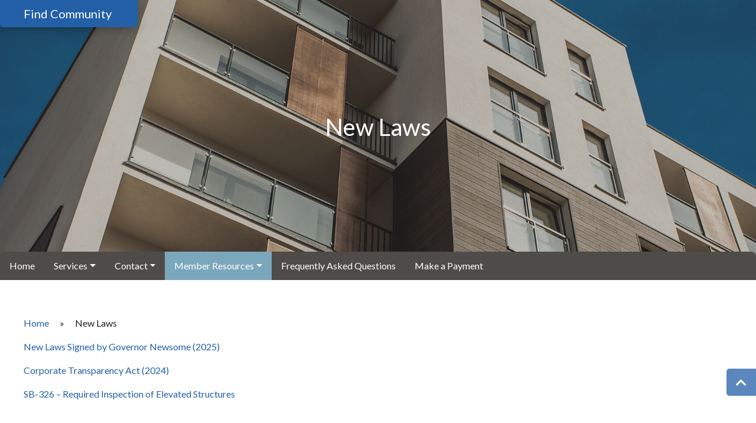

--- FILE ---
content_type: text/html; charset=UTF-8
request_url: http://pmchoa.com/new-laws/
body_size: 11714
content:
<!doctype html>
<html lang="en-US">

<head>
    <meta charset="UTF-8">
    <meta name="viewport" content="width=device-width, initial-scale=1">
    <title>
            New Laws | Property Management Consultants, Inc.        </title>
    
    <meta name='robots' content='index, follow, max-image-preview:large, max-snippet:-1, max-video-preview:-1' />
	<style>img:is([sizes="auto" i], [sizes^="auto," i]) { contain-intrinsic-size: 3000px 1500px }</style>
	
	<!-- This site is optimized with the Yoast SEO plugin v25.7 - https://yoast.com/wordpress/plugins/seo/ -->
	<link rel="canonical" href="http://pmchoa.com/new-laws/" />
	<meta property="og:locale" content="en_US" />
	<meta property="og:type" content="article" />
	<meta property="og:title" content="New Laws - Property Management Consultants, Inc." />
	<meta property="og:description" content="New Laws Signed by Governor Newsome (2025) Corporate Transparency Act (2024) SB-326 &#8211; Required Inspection of Elevated Structures" />
	<meta property="og:url" content="http://pmchoa.com/new-laws/" />
	<meta property="og:site_name" content="Property Management Consultants, Inc." />
	<meta property="article:modified_time" content="2024-10-04T22:39:39+00:00" />
	<meta name="twitter:card" content="summary_large_image" />
	<meta name="twitter:label1" content="Est. reading time" />
	<meta name="twitter:data1" content="1 minute" />
	<script type="application/ld+json" class="yoast-schema-graph">{"@context":"https://schema.org","@graph":[{"@type":"WebPage","@id":"http://pmchoa.com/new-laws/","url":"http://pmchoa.com/new-laws/","name":"New Laws - Property Management Consultants, Inc.","isPartOf":{"@id":"http://pmchoa.com/#website"},"datePublished":"2023-11-20T22:50:23+00:00","dateModified":"2024-10-04T22:39:39+00:00","breadcrumb":{"@id":"http://pmchoa.com/new-laws/#breadcrumb"},"inLanguage":"en-US","potentialAction":[{"@type":"ReadAction","target":["http://pmchoa.com/new-laws/"]}]},{"@type":"BreadcrumbList","@id":"http://pmchoa.com/new-laws/#breadcrumb","itemListElement":[{"@type":"ListItem","position":1,"name":"Home","item":"http://pmchoa.com/"},{"@type":"ListItem","position":2,"name":"New Laws"}]},{"@type":"WebSite","@id":"http://pmchoa.com/#website","url":"http://pmchoa.com/","name":"Property Management Consultants, Inc.","description":"HOA Management and Bookkeeping Services in San Diego","potentialAction":[{"@type":"SearchAction","target":{"@type":"EntryPoint","urlTemplate":"http://pmchoa.com/?s={search_term_string}"},"query-input":{"@type":"PropertyValueSpecification","valueRequired":true,"valueName":"search_term_string"}}],"inLanguage":"en-US"}]}</script>
	<!-- / Yoast SEO plugin. -->


<link rel='dns-prefetch' href='//cdnjs.cloudflare.com' />
<link rel='dns-prefetch' href='//stackpath.bootstrapcdn.com' />
<link rel='dns-prefetch' href='//use.fontawesome.com' />
<link rel='dns-prefetch' href='//fonts.googleapis.com' />
<script type="text/javascript">
/* <![CDATA[ */
window._wpemojiSettings = {"baseUrl":"https:\/\/s.w.org\/images\/core\/emoji\/16.0.1\/72x72\/","ext":".png","svgUrl":"https:\/\/s.w.org\/images\/core\/emoji\/16.0.1\/svg\/","svgExt":".svg","source":{"concatemoji":"http:\/\/pmchoa.com\/wp-includes\/js\/wp-emoji-release.min.js?ver=6.8.3"}};
/*! This file is auto-generated */
!function(s,n){var o,i,e;function c(e){try{var t={supportTests:e,timestamp:(new Date).valueOf()};sessionStorage.setItem(o,JSON.stringify(t))}catch(e){}}function p(e,t,n){e.clearRect(0,0,e.canvas.width,e.canvas.height),e.fillText(t,0,0);var t=new Uint32Array(e.getImageData(0,0,e.canvas.width,e.canvas.height).data),a=(e.clearRect(0,0,e.canvas.width,e.canvas.height),e.fillText(n,0,0),new Uint32Array(e.getImageData(0,0,e.canvas.width,e.canvas.height).data));return t.every(function(e,t){return e===a[t]})}function u(e,t){e.clearRect(0,0,e.canvas.width,e.canvas.height),e.fillText(t,0,0);for(var n=e.getImageData(16,16,1,1),a=0;a<n.data.length;a++)if(0!==n.data[a])return!1;return!0}function f(e,t,n,a){switch(t){case"flag":return n(e,"\ud83c\udff3\ufe0f\u200d\u26a7\ufe0f","\ud83c\udff3\ufe0f\u200b\u26a7\ufe0f")?!1:!n(e,"\ud83c\udde8\ud83c\uddf6","\ud83c\udde8\u200b\ud83c\uddf6")&&!n(e,"\ud83c\udff4\udb40\udc67\udb40\udc62\udb40\udc65\udb40\udc6e\udb40\udc67\udb40\udc7f","\ud83c\udff4\u200b\udb40\udc67\u200b\udb40\udc62\u200b\udb40\udc65\u200b\udb40\udc6e\u200b\udb40\udc67\u200b\udb40\udc7f");case"emoji":return!a(e,"\ud83e\udedf")}return!1}function g(e,t,n,a){var r="undefined"!=typeof WorkerGlobalScope&&self instanceof WorkerGlobalScope?new OffscreenCanvas(300,150):s.createElement("canvas"),o=r.getContext("2d",{willReadFrequently:!0}),i=(o.textBaseline="top",o.font="600 32px Arial",{});return e.forEach(function(e){i[e]=t(o,e,n,a)}),i}function t(e){var t=s.createElement("script");t.src=e,t.defer=!0,s.head.appendChild(t)}"undefined"!=typeof Promise&&(o="wpEmojiSettingsSupports",i=["flag","emoji"],n.supports={everything:!0,everythingExceptFlag:!0},e=new Promise(function(e){s.addEventListener("DOMContentLoaded",e,{once:!0})}),new Promise(function(t){var n=function(){try{var e=JSON.parse(sessionStorage.getItem(o));if("object"==typeof e&&"number"==typeof e.timestamp&&(new Date).valueOf()<e.timestamp+604800&&"object"==typeof e.supportTests)return e.supportTests}catch(e){}return null}();if(!n){if("undefined"!=typeof Worker&&"undefined"!=typeof OffscreenCanvas&&"undefined"!=typeof URL&&URL.createObjectURL&&"undefined"!=typeof Blob)try{var e="postMessage("+g.toString()+"("+[JSON.stringify(i),f.toString(),p.toString(),u.toString()].join(",")+"));",a=new Blob([e],{type:"text/javascript"}),r=new Worker(URL.createObjectURL(a),{name:"wpTestEmojiSupports"});return void(r.onmessage=function(e){c(n=e.data),r.terminate(),t(n)})}catch(e){}c(n=g(i,f,p,u))}t(n)}).then(function(e){for(var t in e)n.supports[t]=e[t],n.supports.everything=n.supports.everything&&n.supports[t],"flag"!==t&&(n.supports.everythingExceptFlag=n.supports.everythingExceptFlag&&n.supports[t]);n.supports.everythingExceptFlag=n.supports.everythingExceptFlag&&!n.supports.flag,n.DOMReady=!1,n.readyCallback=function(){n.DOMReady=!0}}).then(function(){return e}).then(function(){var e;n.supports.everything||(n.readyCallback(),(e=n.source||{}).concatemoji?t(e.concatemoji):e.wpemoji&&e.twemoji&&(t(e.twemoji),t(e.wpemoji)))}))}((window,document),window._wpemojiSettings);
/* ]]> */
</script>
<style id='wp-emoji-styles-inline-css' type='text/css'>

	img.wp-smiley, img.emoji {
		display: inline !important;
		border: none !important;
		box-shadow: none !important;
		height: 1em !important;
		width: 1em !important;
		margin: 0 0.07em !important;
		vertical-align: -0.1em !important;
		background: none !important;
		padding: 0 !important;
	}
</style>
<link rel='stylesheet' id='wp-block-library-css' href='http://pmchoa.com/wp-includes/css/dist/block-library/style.min.css?ver=6.8.3' type='text/css' media='all' />
<style id='classic-theme-styles-inline-css' type='text/css'>
/*! This file is auto-generated */
.wp-block-button__link{color:#fff;background-color:#32373c;border-radius:9999px;box-shadow:none;text-decoration:none;padding:calc(.667em + 2px) calc(1.333em + 2px);font-size:1.125em}.wp-block-file__button{background:#32373c;color:#fff;text-decoration:none}
</style>
<style id='global-styles-inline-css' type='text/css'>
:root{--wp--preset--aspect-ratio--square: 1;--wp--preset--aspect-ratio--4-3: 4/3;--wp--preset--aspect-ratio--3-4: 3/4;--wp--preset--aspect-ratio--3-2: 3/2;--wp--preset--aspect-ratio--2-3: 2/3;--wp--preset--aspect-ratio--16-9: 16/9;--wp--preset--aspect-ratio--9-16: 9/16;--wp--preset--color--black: #000000;--wp--preset--color--cyan-bluish-gray: #abb8c3;--wp--preset--color--white: #ffffff;--wp--preset--color--pale-pink: #f78da7;--wp--preset--color--vivid-red: #cf2e2e;--wp--preset--color--luminous-vivid-orange: #ff6900;--wp--preset--color--luminous-vivid-amber: #fcb900;--wp--preset--color--light-green-cyan: #7bdcb5;--wp--preset--color--vivid-green-cyan: #00d084;--wp--preset--color--pale-cyan-blue: #8ed1fc;--wp--preset--color--vivid-cyan-blue: #0693e3;--wp--preset--color--vivid-purple: #9b51e0;--wp--preset--gradient--vivid-cyan-blue-to-vivid-purple: linear-gradient(135deg,rgba(6,147,227,1) 0%,rgb(155,81,224) 100%);--wp--preset--gradient--light-green-cyan-to-vivid-green-cyan: linear-gradient(135deg,rgb(122,220,180) 0%,rgb(0,208,130) 100%);--wp--preset--gradient--luminous-vivid-amber-to-luminous-vivid-orange: linear-gradient(135deg,rgba(252,185,0,1) 0%,rgba(255,105,0,1) 100%);--wp--preset--gradient--luminous-vivid-orange-to-vivid-red: linear-gradient(135deg,rgba(255,105,0,1) 0%,rgb(207,46,46) 100%);--wp--preset--gradient--very-light-gray-to-cyan-bluish-gray: linear-gradient(135deg,rgb(238,238,238) 0%,rgb(169,184,195) 100%);--wp--preset--gradient--cool-to-warm-spectrum: linear-gradient(135deg,rgb(74,234,220) 0%,rgb(151,120,209) 20%,rgb(207,42,186) 40%,rgb(238,44,130) 60%,rgb(251,105,98) 80%,rgb(254,248,76) 100%);--wp--preset--gradient--blush-light-purple: linear-gradient(135deg,rgb(255,206,236) 0%,rgb(152,150,240) 100%);--wp--preset--gradient--blush-bordeaux: linear-gradient(135deg,rgb(254,205,165) 0%,rgb(254,45,45) 50%,rgb(107,0,62) 100%);--wp--preset--gradient--luminous-dusk: linear-gradient(135deg,rgb(255,203,112) 0%,rgb(199,81,192) 50%,rgb(65,88,208) 100%);--wp--preset--gradient--pale-ocean: linear-gradient(135deg,rgb(255,245,203) 0%,rgb(182,227,212) 50%,rgb(51,167,181) 100%);--wp--preset--gradient--electric-grass: linear-gradient(135deg,rgb(202,248,128) 0%,rgb(113,206,126) 100%);--wp--preset--gradient--midnight: linear-gradient(135deg,rgb(2,3,129) 0%,rgb(40,116,252) 100%);--wp--preset--font-size--small: 13px;--wp--preset--font-size--medium: 20px;--wp--preset--font-size--large: 36px;--wp--preset--font-size--x-large: 42px;--wp--preset--spacing--20: 0.44rem;--wp--preset--spacing--30: 0.67rem;--wp--preset--spacing--40: 1rem;--wp--preset--spacing--50: 1.5rem;--wp--preset--spacing--60: 2.25rem;--wp--preset--spacing--70: 3.38rem;--wp--preset--spacing--80: 5.06rem;--wp--preset--shadow--natural: 6px 6px 9px rgba(0, 0, 0, 0.2);--wp--preset--shadow--deep: 12px 12px 50px rgba(0, 0, 0, 0.4);--wp--preset--shadow--sharp: 6px 6px 0px rgba(0, 0, 0, 0.2);--wp--preset--shadow--outlined: 6px 6px 0px -3px rgba(255, 255, 255, 1), 6px 6px rgba(0, 0, 0, 1);--wp--preset--shadow--crisp: 6px 6px 0px rgba(0, 0, 0, 1);}:where(.is-layout-flex){gap: 0.5em;}:where(.is-layout-grid){gap: 0.5em;}body .is-layout-flex{display: flex;}.is-layout-flex{flex-wrap: wrap;align-items: center;}.is-layout-flex > :is(*, div){margin: 0;}body .is-layout-grid{display: grid;}.is-layout-grid > :is(*, div){margin: 0;}:where(.wp-block-columns.is-layout-flex){gap: 2em;}:where(.wp-block-columns.is-layout-grid){gap: 2em;}:where(.wp-block-post-template.is-layout-flex){gap: 1.25em;}:where(.wp-block-post-template.is-layout-grid){gap: 1.25em;}.has-black-color{color: var(--wp--preset--color--black) !important;}.has-cyan-bluish-gray-color{color: var(--wp--preset--color--cyan-bluish-gray) !important;}.has-white-color{color: var(--wp--preset--color--white) !important;}.has-pale-pink-color{color: var(--wp--preset--color--pale-pink) !important;}.has-vivid-red-color{color: var(--wp--preset--color--vivid-red) !important;}.has-luminous-vivid-orange-color{color: var(--wp--preset--color--luminous-vivid-orange) !important;}.has-luminous-vivid-amber-color{color: var(--wp--preset--color--luminous-vivid-amber) !important;}.has-light-green-cyan-color{color: var(--wp--preset--color--light-green-cyan) !important;}.has-vivid-green-cyan-color{color: var(--wp--preset--color--vivid-green-cyan) !important;}.has-pale-cyan-blue-color{color: var(--wp--preset--color--pale-cyan-blue) !important;}.has-vivid-cyan-blue-color{color: var(--wp--preset--color--vivid-cyan-blue) !important;}.has-vivid-purple-color{color: var(--wp--preset--color--vivid-purple) !important;}.has-black-background-color{background-color: var(--wp--preset--color--black) !important;}.has-cyan-bluish-gray-background-color{background-color: var(--wp--preset--color--cyan-bluish-gray) !important;}.has-white-background-color{background-color: var(--wp--preset--color--white) !important;}.has-pale-pink-background-color{background-color: var(--wp--preset--color--pale-pink) !important;}.has-vivid-red-background-color{background-color: var(--wp--preset--color--vivid-red) !important;}.has-luminous-vivid-orange-background-color{background-color: var(--wp--preset--color--luminous-vivid-orange) !important;}.has-luminous-vivid-amber-background-color{background-color: var(--wp--preset--color--luminous-vivid-amber) !important;}.has-light-green-cyan-background-color{background-color: var(--wp--preset--color--light-green-cyan) !important;}.has-vivid-green-cyan-background-color{background-color: var(--wp--preset--color--vivid-green-cyan) !important;}.has-pale-cyan-blue-background-color{background-color: var(--wp--preset--color--pale-cyan-blue) !important;}.has-vivid-cyan-blue-background-color{background-color: var(--wp--preset--color--vivid-cyan-blue) !important;}.has-vivid-purple-background-color{background-color: var(--wp--preset--color--vivid-purple) !important;}.has-black-border-color{border-color: var(--wp--preset--color--black) !important;}.has-cyan-bluish-gray-border-color{border-color: var(--wp--preset--color--cyan-bluish-gray) !important;}.has-white-border-color{border-color: var(--wp--preset--color--white) !important;}.has-pale-pink-border-color{border-color: var(--wp--preset--color--pale-pink) !important;}.has-vivid-red-border-color{border-color: var(--wp--preset--color--vivid-red) !important;}.has-luminous-vivid-orange-border-color{border-color: var(--wp--preset--color--luminous-vivid-orange) !important;}.has-luminous-vivid-amber-border-color{border-color: var(--wp--preset--color--luminous-vivid-amber) !important;}.has-light-green-cyan-border-color{border-color: var(--wp--preset--color--light-green-cyan) !important;}.has-vivid-green-cyan-border-color{border-color: var(--wp--preset--color--vivid-green-cyan) !important;}.has-pale-cyan-blue-border-color{border-color: var(--wp--preset--color--pale-cyan-blue) !important;}.has-vivid-cyan-blue-border-color{border-color: var(--wp--preset--color--vivid-cyan-blue) !important;}.has-vivid-purple-border-color{border-color: var(--wp--preset--color--vivid-purple) !important;}.has-vivid-cyan-blue-to-vivid-purple-gradient-background{background: var(--wp--preset--gradient--vivid-cyan-blue-to-vivid-purple) !important;}.has-light-green-cyan-to-vivid-green-cyan-gradient-background{background: var(--wp--preset--gradient--light-green-cyan-to-vivid-green-cyan) !important;}.has-luminous-vivid-amber-to-luminous-vivid-orange-gradient-background{background: var(--wp--preset--gradient--luminous-vivid-amber-to-luminous-vivid-orange) !important;}.has-luminous-vivid-orange-to-vivid-red-gradient-background{background: var(--wp--preset--gradient--luminous-vivid-orange-to-vivid-red) !important;}.has-very-light-gray-to-cyan-bluish-gray-gradient-background{background: var(--wp--preset--gradient--very-light-gray-to-cyan-bluish-gray) !important;}.has-cool-to-warm-spectrum-gradient-background{background: var(--wp--preset--gradient--cool-to-warm-spectrum) !important;}.has-blush-light-purple-gradient-background{background: var(--wp--preset--gradient--blush-light-purple) !important;}.has-blush-bordeaux-gradient-background{background: var(--wp--preset--gradient--blush-bordeaux) !important;}.has-luminous-dusk-gradient-background{background: var(--wp--preset--gradient--luminous-dusk) !important;}.has-pale-ocean-gradient-background{background: var(--wp--preset--gradient--pale-ocean) !important;}.has-electric-grass-gradient-background{background: var(--wp--preset--gradient--electric-grass) !important;}.has-midnight-gradient-background{background: var(--wp--preset--gradient--midnight) !important;}.has-small-font-size{font-size: var(--wp--preset--font-size--small) !important;}.has-medium-font-size{font-size: var(--wp--preset--font-size--medium) !important;}.has-large-font-size{font-size: var(--wp--preset--font-size--large) !important;}.has-x-large-font-size{font-size: var(--wp--preset--font-size--x-large) !important;}
:where(.wp-block-post-template.is-layout-flex){gap: 1.25em;}:where(.wp-block-post-template.is-layout-grid){gap: 1.25em;}
:where(.wp-block-columns.is-layout-flex){gap: 2em;}:where(.wp-block-columns.is-layout-grid){gap: 2em;}
:root :where(.wp-block-pullquote){font-size: 1.5em;line-height: 1.6;}
</style>
<link rel='stylesheet' id='ecwd-popup-style-css' href='http://pmchoa.com/wp-content/plugins/event-calendar-wd/css/ecwd_popup.css?ver=1.1.49_61459ddf08df2' type='text/css' media='all' />
<link rel='stylesheet' id='ecwd_font-awesome-css' href='http://pmchoa.com/wp-content/plugins/event-calendar-wd/css/font-awesome/font-awesome.css?ver=1.1.49_61459ddf08df2' type='text/css' media='all' />
<link rel='stylesheet' id='ecwd-public-css' href='http://pmchoa.com/wp-content/plugins/event-calendar-wd/css/style.css?ver=1.1.49_61459ddf08df2' type='text/css' media='all' />
<link rel='stylesheet' id='bootstrap-min-css' href='//stackpath.bootstrapcdn.com/bootstrap/4.3.1/css/bootstrap.min.css?ver=4.3.1' type='text/css' media='all' />
<link rel='stylesheet' id='font-awesome-css' href='//use.fontawesome.com/releases/v5.7.1/css/all.css?ver=5.7.1' type='text/css' media='all' />
<link rel='stylesheet' id='swiper-min-css' href='//cdnjs.cloudflare.com/ajax/libs/Swiper/4.5.0/css/swiper.min.css?ver=4.5.0' type='text/css' media='all' />
<link rel='stylesheet' id='google-fonts-css' href='//fonts.googleapis.com/css?family=Lato%3A400%2C400i%2C700%2C700i' type='text/css' media='all' />
<link rel='stylesheet' id='style-css' href='http://pmchoa.com/wp-content/themes/frontsteps-keystone/style.css?ver=0.0.8' type='text/css' media='all' />
<link rel='stylesheet' id='trouvaille-css' href='http://pmchoa.com/wp-content/themes/frontsteps-keystone/inc/scss/themes/trouvaille.css?ver=0.0.14' type='text/css' media='all' />
<script type="text/javascript" src="http://pmchoa.com/wp-includes/js/jquery/jquery.min.js?ver=3.7.1" id="jquery-core-js"></script>
<script type="text/javascript" src="http://pmchoa.com/wp-includes/js/jquery/jquery-migrate.min.js?ver=3.4.1" id="jquery-migrate-js"></script>
<script type="text/javascript" src="//cdnjs.cloudflare.com/ajax/libs/Swiper/4.5.0/js/swiper.min.js?ver=4.5.0" id="swiper-min-js"></script>
<script type="text/javascript" src="http://pmchoa.com/wp-content/themes/frontsteps-keystone/inc/plugins/plugins-min.js" id="plugins-min-js"></script>
<link rel="https://api.w.org/" href="http://pmchoa.com/wp-json/" /><link rel="alternate" title="JSON" type="application/json" href="http://pmchoa.com/wp-json/wp/v2/pages/148" /><link rel="EditURI" type="application/rsd+xml" title="RSD" href="https://pmchoa.com/xmlrpc.php?rsd" />
<link rel='shortlink' href='http://pmchoa.com/?p=148' />
<link rel="alternate" title="oEmbed (JSON)" type="application/json+oembed" href="http://pmchoa.com/wp-json/oembed/1.0/embed?url=http%3A%2F%2Fpmchoa.com%2Fnew-laws%2F" />
<link rel="alternate" title="oEmbed (XML)" type="text/xml+oembed" href="http://pmchoa.com/wp-json/oembed/1.0/embed?url=http%3A%2F%2Fpmchoa.com%2Fnew-laws%2F&#038;format=xml" />
<!-- Stream WordPress user activity plugin v4.1.1 -->

        
<style type="text/css">

    
/***** Global *****/

    body {
        background: #e2e2e2  url('http://pmchoa.fswp2.net/wp-content/uploads/sites/577/2019/12/neighborhood_view_wh.jpg');
        background-size: cover; background-position: top center; background-repeat: no-repeat; }

    main {
        background: #ffffff; }

    #search-container {
        border-radius: 8px; }

    #search input {
        border-radius: 5px 0 0 5px; }

    #search button {
        border-radius: 0 5px 5px 0; }

/***** Typography *****/

    body, p, .dropdown-item, .dropdown-item.disabled {
        font-family: Lato;
        font-size: 16px;
        color: #222222; }

    h1, h2, h3, h4, h5, h6 {
        font-family: Lato;
                color: #111111; }

    nav, button {
        font-family: Lato; }

    .btn,
    input.gform_button {
        border-radius: 5px; }

    
    
/***** Structure *****/

    .container-fluid {
                    max-width: 1600px;
            }

    .row {
        padding-left: 20px;
        padding-right: 20px; }

    .header {
        height: 450px;
                 }

    #main-content {
        padding-top: 45px;
        padding-bottom: 45px; }

    #call-to-action {
        padding-top: 45px;
        padding-bottom: 45px; }

    #company-info {
        padding-top: 45px;
        padding-bottom: 45px; }

    .header #logo {
        max-height: 110px; }

    footer #logo {
        max-height: 120px; }

/***** Colors *****/

    /* Primary */

        a, a:link, a:hover, a:focus, a:active,
        .btn-outline-primary,
        .faq_question,
        .testimonial .fa-quote-left,
        .testimonial .fa-quote-right {
            color: #2360a7; }

        .btn-primary, .btn-primary:hover, .btn-primary:focus, .btn-primary:active, .btn-primary:not(:disabled):not(.disabled):active,
        input.gform_button, input.gform_button:hover, input.gform_button:focus, input.gform_button:active,
        .alert-primary,
        .bg-primary {
            background: #2360a7 !important; }

        .btn-primary, .btn-primary:hover, .btn-primary:focus, .btn-primary:active,
        input.gform_button, input.gform_button:hover, input.gform_button:focus, input.gform_button:active,
        .alert-primary, .alert-primary a,
        .bg-primary, .bg-primary p, .bg-primary h1, .bg-primary h2, .bg-primary h3, .bg-primary h4, .bg-primary h5, .bg-primary h6, .bg-primary a, .bg-primary a:hover, .bg-primary a:focus, .bg-primary a:active {
            color: #ffffff !important; }

        .btn-outline-primary {
            border: 1px solid #2360a7;
        }
        .btn-outline-primary:hover, .btn-outline-primary:focus, .btn-outline-primary:active, .btn-outline-primary:not(:disabled):not(.disabled):active {
            border: 1px solid #2360a7;
            background: #2360a7;
            color: #ffffff !important;
        }

        .btn-link {
            padding-left: 0;
            padding-right: 0;
            font-size: 1.5em;
            font-weight: bold;
            color: #2360a7 !important;
        }
        .btn-link:hover,
        .btn-link:focus,
        .btn-link:active {
            text-decoration: none;
        }

        .btn-outline-lg {
            border: 2px solid #2360a7 !important;
            text-align: center;
            color: #2360a7;
        }
        .btn-outline-lg:hover, .btn-outline-lg:focus, .btn-outline-lg:active {
            background: #2360a7 !important;
            color: #ffffff !important;
        }
        main #btn-signin,
        #editor #btn-signin {
            padding: 1.25rem 1rem;
            font-size: 1.625em;
        }

    /*Secondary */

        header .navbar-toggler,
        .bg-secondary {
            background: #7ba7bc !important; }

        header .navbar-toggler,
        .bg-secondary, .bg-secondary p, .bg-secondary a, .bg-secondary a:hover, .bg-secondary a:focus, .bg-secondary a:active, .bg-secondary h1, .bg-secondary h2, .bg-secondary h3, .bg-secondary h4, .bg-secondary h5, .bg-secondary h6 {
            color: #ffffff !important; }

        blockquote.wp-block-quote {
            border-left: 0.5em solid #7ba7bc; }

        figure.wp-block-pullquote blockquote {
            border-top: 0.375em solid #7ba7bc;
            border-bottom: 0.375em solid #7ba7bc; }

    /* Tertiary */

        .alert {
            background: #4e4b48; }

        .bg-tertiary,
        .show a.dropdown-toggle {
            background: #4e4b48 !important; }

        .alert p,
        .bg-tertiary, .bg-tertiary p, .bg-tertiary a, .bg-tertiary a:hover, .bg-tertiary a:focus, .bg-tertiary a:active, .bg-tertiary h1, .bg-tertiary h2, .bg-tertiary h3, .bg-tertiary h4, .bg-tertiary h5, .bg-tertiary h6, .show a.dropdown-toggle {
            color: #ffffff; }

        #primary-menu_vertical #menu-primary-menu > li:first-child {
            border-bottom: #ffffff 1px solid; }

/***** Header *****/

    .header, .header p, .header a, .header a:hover, .header a:focus, .header a:active, .header h1, .header h2, .header h3, .header h4, .header h5, .header h6,
    #top-navbar a, #top-navbar a:hover, #top-navbar a:focus, #top-navbar a:active {
        color: #ffffff; }
    
    #header-space {
        height: 450px; }

    .header-feature,
    .swiper-slide {
        background-position:  center !important; }

    #header-overlay {
        background: #4e4b48;
        opacity: 0.35; }


        /* Feature Image */

        .header-feature {
            background: url('http://pmchoa.fswp2.net/wp-content/uploads/sites/577/2019/12/modern-condo_header.jpg');
            background-repeat: no-repeat; }
    
    
    
/***** Footer *****/

    #call-to-action {
        background: #7ba7bc  url('http://pmchoa.fswp2.net/wp-content/uploads/sites/577/2019/12/lake-view_gr2.jpg') no-repeat top center ; }

    #cta-overlay {
        opacity: 0.65; }

        
            
/***** Global *****/

    .dropdown-menu {
        background: #ffffff; }

    #primary-menu #menu-primary-menu > li:first-child {
        border-radius: 8px 0 0 0; }

    footer .row:last-child {
        border-radius: 0 0 8px 8px; }

    #primary-navbar {
        border-radius: 8px 8px 0 0; }

    #return-top {
        border-radius: 5px 0 0 5px; }

/***** Colors *****/

    /* Primary */

        #primary-menu_vertical .dropdown-item:hover, #primary-menu_vertical .dropdown-item:focus, #primary-menu_vertical .dropdown-item:active, #primary-menu_vertical .active,
        #primary-menu_vertical .navbar-toggler {
            background: #2360a7 !important; }

        #primary-menu_vertical .dropdown-item:hover, #primary-menu_vertical .dropdown-item:focus, #primary-menu_vertical .dropdown-item:active, #primary-menu_vertical .active > a,
        #primary-menu_vertical .navbar-toggler {
            color: #ffffff !important; }

    /* Secondary */

        #header-social-nav a,
        #primary-menu .active,  #primary-menu .dropdown-item:hover, #primary-menu .dropdown-item:focus, #primary-menu .dropdown-item:active,
        .swiper-pagination-bullet-active {
            background: #7ba7bc !important; }

        #header-social-nav a,
        #primary-menu .active,  #primary-menu .dropdown-item:hover, #primary-menu .dropdown-item:focus, #primary-menu .dropdown-item:active,
        .dropdown-menu .active,
        .active > .dropdown-item,
        #call-to-action, #call-to-action p, #call-to-action a, #call-to-action a:hover, #call-to-action a:focus, #call-to-action a:active, #call-to-action h1, #call-to-action h2, #call-to-action h3, #call-to-action h4, #call-to-action h5, #call-to-action h6 {
            color: #ffffff !important; }

    /* Tertiary */

        footer .navbar-toggler,
        #primary-menu_vertical .current-menu-parent > a {
            background: #4e4b48 !important; }

        footer .navbar-toggler {
            color: #ffffff !important; }

/***** Navigation *****/

   #btn-payment {
        background: #7ba7bc !important; }

    @media only screen and (min-width: 992px) {
        .dropdown-menu .nav-item:last-child .dropdown-item {
            border-bottom: 3px solid #7ba7bc; }
    }

    
/***** Footer *****/

    #footer-accent {
        background: #ffffff; }

/***** Overrides *****/

    .dropdown-menu a {
        color: #222222 !important; }

/***** WP Settings *****/

                            
        
    
</style>
        
    <!-- Customizer: Header Scripts -->
    </head>
    
<body class="wp-singular page-template-default page page-id-148 wp-theme-frontsteps-keystone ecwd-theme-frontsteps-keystone" id="top">
    
    
    

<div class="d-block d-lg-none" id="top-nav_md">
    
    <a href="/" data-featherlight="#find-community">
        <button id="btn-community" class="btn btn-lg btn-primary" role="button">
            Find Community
            <i class="fas fa-search" aria-hidden="true"></i>
        </button>
    </a>
    
    
        
    </div>

<div class="header">
        <div class="h-100 w-100" id="header-overlay"></div>
    
    

    <div class="header-feature" alt=""></div>
    
    <div class="container-fluid h-100 w-100" id="header-info">
        
        <div class="row h-100">
            <div class="col text-center align-self-center">
                                
                                
                                            <h1>New Laws</h1>
                                    
                            </div>
        </div>
        
    </div>

    
    
    
</div>

<header class="container-fluid">

    <div class="d-none d-lg-block">

        <div class="top-navbar_container">
            <div class="row p-0" id="top-navbar">
                <div class="col-md-6 p-0 text-left">
                    
    <a href="/" data-featherlight="#find-community">
        <button id="btn-community" class="btn btn-lg btn-primary" role="button">
            Find Community
            <i class="fas fa-search" aria-hidden="true"></i>
        </button>
    </a>
                    
                </div>
                <div class="col-md-6 p-0 text-right" id="header-nav-right">
                                        <div id="header-social-nav">
                        
                    </div>
                                        
                </div>
            </div>
        </div>

    </div>

    <div id="header-space"></div>

        <div class="row p-0 align-items-center bg-tertiary" id="primary-navbar">
        <div class="col text-center text-lg-left p-0">
            <nav id="primary-menu" class="navbar-expand-lg" role="navigation">
	<button class="navbar-toggler d-block d-lg-none m-auto" id="menu" type="button" data-toggle="collapse" data-target="#primary_navbar-collapse" aria-controls="primary_navbar-collapse" aria-expanded="false" aria-label="toggle navigation">
		<i class="fas fa-bars"></i>
	</button>
    
    <div id="primary_navbar-collapse" class="collapse navbar-collapse"><ul id="menu-primary-menu" class="nav navbar-nav"><li itemscope="itemscope" itemtype="https://www.schema.org/SiteNavigationElement" id="menu-item-74" class="d-lg-flex menu-item menu-item-type-post_type menu-item-object-page menu-item-home menu-item-74 nav-item"><a href="http://pmchoa.com/" class="nav-link"><i></i>Home</a></li>
<li itemscope="itemscope" itemtype="https://www.schema.org/SiteNavigationElement" id="menu-item-164" class="menu-item menu-item-type-post_type menu-item-object-page menu-item-has-children dropdown menu-item-164 nav-item"><a href="http://pmchoa.com/services/" data-hover="dropdown" aria-haspopup="true" aria-expanded="false" class="dropdown-toggle nav-link" id="menu-item-dropdown-164">Services</a>
<ul class="dropdown-menu" aria-labelledby="menu-item-dropdown-164" role="menu">
	<li itemscope="itemscope" itemtype="https://www.schema.org/SiteNavigationElement" id="menu-item-169" class="menu-item menu-item-type-post_type menu-item-object-page menu-item-169 nav-item"><a href="http://pmchoa.com/our-services/" class="dropdown-item" role="menuitem">Our Services</a></li>
	<li itemscope="itemscope" itemtype="https://www.schema.org/SiteNavigationElement" id="menu-item-168" class="menu-item menu-item-type-post_type menu-item-object-page menu-item-168 nav-item"><a href="http://pmchoa.com/full-management/" class="dropdown-item" role="menuitem">Full Management</a></li>
	<li itemscope="itemscope" itemtype="https://www.schema.org/SiteNavigationElement" id="menu-item-167" class="menu-item menu-item-type-post_type menu-item-object-page menu-item-167 nav-item"><a href="http://pmchoa.com/accounting-bookkeeping/" class="dropdown-item" role="menuitem">Accounting/Bookkeeping</a></li>
	<li itemscope="itemscope" itemtype="https://www.schema.org/SiteNavigationElement" id="menu-item-166" class="menu-item menu-item-type-post_type menu-item-object-page menu-item-166 nav-item"><a href="http://pmchoa.com/administrative/" class="dropdown-item" role="menuitem">Administrative</a></li>
	<li itemscope="itemscope" itemtype="https://www.schema.org/SiteNavigationElement" id="menu-item-165" class="menu-item menu-item-type-post_type menu-item-object-page menu-item-165 nav-item"><a href="http://pmchoa.com/additional-services/" class="dropdown-item" role="menuitem">Additional Services</a></li>
</ul>
</li>
<li itemscope="itemscope" itemtype="https://www.schema.org/SiteNavigationElement" id="menu-item-75" class="menu-item menu-item-type-post_type menu-item-object-page menu-item-has-children dropdown menu-item-75 nav-item"><a href="http://pmchoa.com/contact/" data-hover="dropdown" aria-haspopup="true" aria-expanded="false" class="dropdown-toggle nav-link" id="menu-item-dropdown-75">Contact</a>
<ul class="dropdown-menu" aria-labelledby="menu-item-dropdown-75" role="menu">
	<li itemscope="itemscope" itemtype="https://www.schema.org/SiteNavigationElement" id="menu-item-163" class="menu-item menu-item-type-post_type menu-item-object-page menu-item-163 nav-item"><a href="http://pmchoa.com/request-a-proposal/" class="dropdown-item" role="menuitem">Request a Proposal</a></li>
	<li itemscope="itemscope" itemtype="https://www.schema.org/SiteNavigationElement" id="menu-item-162" class="menu-item menu-item-type-post_type menu-item-object-page menu-item-162 nav-item"><a href="http://pmchoa.com/vendor-information/" class="dropdown-item" role="menuitem">Vendor Information</a></li>
	<li itemscope="itemscope" itemtype="https://www.schema.org/SiteNavigationElement" id="menu-item-161" class="menu-item menu-item-type-post_type menu-item-object-page menu-item-161 nav-item"><a href="http://pmchoa.com/employment-opportunities/" class="dropdown-item" role="menuitem">Employment Opportunities</a></li>
	<li itemscope="itemscope" itemtype="https://www.schema.org/SiteNavigationElement" id="menu-item-160" class="menu-item menu-item-type-post_type menu-item-object-page menu-item-has-children dropdown menu-item-160 nav-item"><a href="http://pmchoa.com/staff-listing/" class="dropdown-item" role="menuitem">Staff Listing</a>
	<ul class="dropdown-menu" aria-labelledby="menu-item-dropdown-75" role="menu">
		<li itemscope="itemscope" itemtype="https://www.schema.org/SiteNavigationElement" id="menu-item-182" class="menu-item menu-item-type-post_type menu-item-object-page menu-item-182 nav-item"><a href="http://pmchoa.com/rancho-bernardo-staff/" class="dropdown-item" role="menuitem">Rancho Bernardo Staff</a></li>
	</ul>
</li>
</ul>
</li>
<li itemscope="itemscope" itemtype="https://www.schema.org/SiteNavigationElement" id="menu-item-156" class="menu-item menu-item-type-post_type menu-item-object-page current-menu-ancestor current-menu-parent current_page_parent current_page_ancestor menu-item-has-children dropdown active menu-item-156 nav-item"><a href="http://pmchoa.com/member-resources/" data-hover="dropdown" aria-haspopup="true" aria-expanded="false" class="dropdown-toggle nav-link" id="menu-item-dropdown-156">Member Resources</a>
<ul class="dropdown-menu" aria-labelledby="menu-item-dropdown-156" role="menu">
	<li itemscope="itemscope" itemtype="https://www.schema.org/SiteNavigationElement" id="menu-item-159" class="menu-item menu-item-type-post_type menu-item-object-page current-menu-item page_item page-item-148 current_page_item active menu-item-159 nav-item"><a href="http://pmchoa.com/new-laws/" class="dropdown-item" role="menuitem">New Laws</a></li>
	<li itemscope="itemscope" itemtype="https://www.schema.org/SiteNavigationElement" id="menu-item-158" class="menu-item menu-item-type-post_type menu-item-object-page menu-item-158 nav-item"><a href="http://pmchoa.com/articles/" class="dropdown-item" role="menuitem">Articles</a></li>
	<li itemscope="itemscope" itemtype="https://www.schema.org/SiteNavigationElement" id="menu-item-157" class="menu-item menu-item-type-post_type menu-item-object-page menu-item-157 nav-item"><a href="http://pmchoa.com/links/" class="dropdown-item" role="menuitem">Links</a></li>
</ul>
</li>
<li itemscope="itemscope" itemtype="https://www.schema.org/SiteNavigationElement" id="menu-item-154" class="menu-item menu-item-type-post_type menu-item-object-page menu-item-154 nav-item"><a href="http://pmchoa.com/frequently-asked-questions/" class="nav-link">Frequently Asked Questions</a></li>
<li itemscope="itemscope" itemtype="https://www.schema.org/SiteNavigationElement" id="menu-item-221" class="menu-item menu-item-type-post_type menu-item-object-page menu-item-221 nav-item"><a href="http://pmchoa.com/make-a-payment/" class="nav-link">Make a Payment</a></li>
</ul></div></nav>        </div>
            </div>
    
    <div class="row p-0" id="primary-alert_container">
        <div class="col p-0">
            
        </div>
    </div>

</header>

    
    

    
    
    

<main id="main-content" class="container-fluid">

    

    <div class="row">

        
                    <div class="col p-0">
        


    <div class="row">
        <div class="col">
            <p>
    </p>        </div>
    </div>

    <div class="row">
        <div class="col">
            <p id="breadcrumbs"><span><span><a href="http://pmchoa.com/">Home</a></span> » <span class="breadcrumb_last" aria-current="page">New Laws</span></span></p>        </div>
    </div>

    <div class="row">
        <div class="col">
            
<p><a href="https://www.roattorneys.com/blog/governor-newsom-signs-into-law-three-pieces-of-legislation-impacting-community-associations">New Laws Signed by Governor Newsome (2025)</a></p>



<p><a href="https://www.davis-stirling.com/HOME/C/Corporate-Transparency">Corporate Transparency Act (2024)</a></p>



<p><a href="https://www.epsten.com/balcony-inspections/">SB-326 &#8211; Required Inspection of Elevated Structures</a> </p>
        </div>
    </div>

    <div class="row">
        <div class="col">
            <p>
    </p>        </div>
    </div>

    
    </div>

    
        
    
    
</div>
</main>

    
    

    
    
    

<footer class="container-fluid">

    
    <div class="row bg-primary" id="primary-menu-footer">
        <div class="col text-center">
            

    <nav id="primary-menu_footer" class="navbar-expand-lg" role="navigation">
        <button class="navbar-toggler m-auto" id="menu" type="button" data-toggle="collapse" data-target="#footer_navbar-collapse" aria-controls="footer_navbar-collapse" aria-expanded="false" aria-label="toggle navigation">
            <i class="fas fa-bars"></i>
        </button>

        <div id="footer_navbar-collapse" class="collapse navbar-collapse"><ul id="menu-primary-menu-1" class="nav navbar-nav position-relative m-auto"><li itemscope="itemscope" itemtype="https://www.schema.org/SiteNavigationElement" class="d-lg-flex menu-item menu-item-type-post_type menu-item-object-page menu-item-home menu-item-74 nav-item"><a href="http://pmchoa.com/" class="nav-link"><i></i>Home</a></li>
<li itemscope="itemscope" itemtype="https://www.schema.org/SiteNavigationElement" class="menu-item menu-item-type-post_type menu-item-object-page dropdown menu-item-164 nav-item"><a href="http://pmchoa.com/services/" class="nav-link">Services</a></li>
<li itemscope="itemscope" itemtype="https://www.schema.org/SiteNavigationElement" class="menu-item menu-item-type-post_type menu-item-object-page dropdown menu-item-75 nav-item"><a href="http://pmchoa.com/contact/" class="nav-link">Contact</a></li>
<li itemscope="itemscope" itemtype="https://www.schema.org/SiteNavigationElement" class="menu-item menu-item-type-post_type menu-item-object-page current-menu-ancestor current-menu-parent current_page_parent current_page_ancestor dropdown active menu-item-156 nav-item"><a href="http://pmchoa.com/member-resources/" class="nav-link">Member Resources</a></li>
<li itemscope="itemscope" itemtype="https://www.schema.org/SiteNavigationElement" class="menu-item menu-item-type-post_type menu-item-object-page menu-item-154 nav-item"><a href="http://pmchoa.com/frequently-asked-questions/" class="nav-link">Frequently Asked Questions</a></li>
<li itemscope="itemscope" itemtype="https://www.schema.org/SiteNavigationElement" class="menu-item menu-item-type-post_type menu-item-object-page menu-item-221 nav-item"><a href="http://pmchoa.com/make-a-payment/" class="nav-link">Make a Payment</a></li>
</ul></div>    </nav>

        </div>
    </div>

    <div class="row bg-tertiary" id="company-info">
        <div class="col-12">
                    </div>
        
                    <div class="col-sm-6 col-md-4 col-lg-2 text-center">
                

    
        <a href="http://pmchoa.com/">
            <h4>Property Management Consultants, Inc.</h4><h6></h6>        </a>

    
<br />

                                    

    
                            </div>
            <div class="col-sm-6 col-md-8 col-lg-2 text-center text-md-left">
                

    <p>
                    11717 Bernardo Plaza Ct.<br />
        
                    Suite 220<br />
        
                    San Diego, CA 92128<br />
        
        
        
            </p>

                

            <a href="tel:(858) 485-9811">
            <button class="btn btn-lg btn-primary" id="btn-phone" role="button">
                <i class="fas fa-phone"></i>
                (858) 485-9811            </button>
        </a>
    
            </div>
        
                    <div class="col-lg-5 offset-lg-1">
                                    </div>

            <div class="col-lg-2">
                
<nav id="footer-menu" role="navigation">
                        <a href="https://pmchoa.com/wp-login.php?redirect_to=https%3A%2F%2Fpmchoa.com%2Fnew-laws%2F">Admin Login</a>
            
    <div class="menu-footer-menu-container"><ul id="menu-footer-menu" class="nav navbar-nav"><li itemscope="itemscope" itemtype="https://www.schema.org/SiteNavigationElement" id="menu-item-70" class="menu-item menu-item-type-custom menu-item-object-custom menu-item-70 nav-item"><a target="_blank" href="https://www.frontsteps.com/privacy-policy/" class="nav-link">Privacy Policy</a></li>
<li itemscope="itemscope" itemtype="https://www.schema.org/SiteNavigationElement" id="menu-item-71" class="menu-item menu-item-type-custom menu-item-object-custom menu-item-71 nav-item"><a target="_blank" href="https://frontsteps.com/sub-merchant-terms-and-conditions-frontsteps/" class="nav-link">Terms of Service</a></li>
<li itemscope="itemscope" itemtype="https://www.schema.org/SiteNavigationElement" id="menu-item-72" class="menu-item menu-item-type-post_type menu-item-object-page menu-item-72 nav-item"><a href="http://pmchoa.com/site-map/" class="nav-link">Site Map</a></li>
<li itemscope="itemscope" itemtype="https://www.schema.org/SiteNavigationElement" id="menu-item-220" class="menu-item menu-item-type-post_type menu-item-object-page menu-item-220 nav-item"><a href="http://pmchoa.com/make-a-payment/" class="nav-link">Make a Payment</a></li>
</ul></div></nav>
            </div>
                
            <div class="col-12">
                            </div>
        </div>

        <div class="row bg-tertiary" id="copyright-info">
            <div class="col-md-7 text-center text-md-left">
                
<span id="copyright">
    Copyright &copy; 2026
            <a href="" target="_blank">
            Property Management Consultants, Inc.</a>. <span class="d-inline-block">All Rights Reserved.</span>
    </span>            </div>
            <div class="col-md-5 text-center text-md-right">
                
Powered by
<a href="https://www.frontsteps.com/" target="_blank">
    
        
                    <img id="frontsteps" src="http://pmchoa.com/wp-content/themes/frontsteps-keystone/inc/img/frontsteps-logo_wht.png" alt="FRONTSTEPS" />
            
        
    </a>            </div>
        </div>

</footer>

<div id="footer-accent"></div>


    <a href="#top">
        <button id="return-top" class="btn btn-lg btn-primary" role="button">
            <i class="fas fa-chevron-up d-inline-block"><span class="d-none">Return-to-top</span></i>
        </button>
    </a>

    
    

    <!-- Lightbox -->
    
<div id="find-community" class="lightbox text-center">
    
    <h2>Find Community <i class="fas fa-search"></i></h2>
    
    <label for="community-searchform" class="d-none"><span>Community Search Bar</span></label>
    <form role="search" class="navbar-form pt-3 pb-3" method="get" action="">
        <input id="cat" type="hidden" value="communities" name="post_type" />
        <input id="community-searchform" type="text" name="s" class="form-control search-autocomplete w-100" placeholder="Search" minlength="5" />
        <br />
        <input id="community-search-btn" type="submit" value="Search" class="btn btn-lg btn-primary w-100" src="http://pmchoa.com/wp-content/themes/frontsteps-keystone" />
    </form>

    </div>
<script type="speculationrules">
{"prefetch":[{"source":"document","where":{"and":[{"href_matches":"\/*"},{"not":{"href_matches":["\/wp-*.php","\/wp-admin\/*","\/wp-content\/uploads\/sites\/1120\/*","\/wp-content\/*","\/wp-content\/plugins\/*","\/wp-content\/themes\/frontsteps-keystone\/*","\/*\\?(.+)"]}},{"not":{"selector_matches":"a[rel~=\"nofollow\"]"}},{"not":{"selector_matches":".no-prefetch, .no-prefetch a"}}]},"eagerness":"conservative"}]}
</script>
<script type="text/javascript" src="http://pmchoa.com/wp-content/plugins/event-calendar-wd/js/ecwd_popup.js?ver=1.1.49_61459ddf08df2" id="ecwd-popup-js"></script>
<script type="text/javascript" src="http://pmchoa.com/wp-includes/js/jquery/ui/core.min.js?ver=1.13.3" id="jquery-ui-core-js"></script>
<script type="text/javascript" src="http://pmchoa.com/wp-includes/js/jquery/ui/mouse.min.js?ver=1.13.3" id="jquery-ui-mouse-js"></script>
<script type="text/javascript" src="http://pmchoa.com/wp-includes/js/jquery/ui/draggable.min.js?ver=1.13.3" id="jquery-ui-draggable-js"></script>
<script type="text/javascript" src="http://pmchoa.com/wp-includes/js/imagesloaded.min.js?ver=5.0.0" id="imagesloaded-js"></script>
<script type="text/javascript" src="http://pmchoa.com/wp-includes/js/masonry.min.js?ver=4.2.2" id="masonry-js"></script>
<script type="text/javascript" id="ecwd-public-js-extra">
/* <![CDATA[ */
var ecwd = {"ajaxurl":"https:\/\/pmchoa.com\/wp-admin\/admin-ajax.php","ajaxnonce":"1a91144e92","loadingText":"Loading...","event_popup_title_text":"Event Details","plugin_url":"http:\/\/pmchoa.com\/wp-content\/plugins\/event-calendar-wd","gmap_key":"","gmap_style":""};
/* ]]> */
</script>
<script type="text/javascript" src="http://pmchoa.com/wp-content/plugins/event-calendar-wd/js/scripts.js?ver=1.1.49_61459ddf08df2" id="ecwd-public-js"></script>
<script type="text/javascript" id="mediaelement-core-js-before">
/* <![CDATA[ */
var mejsL10n = {"language":"en","strings":{"mejs.download-file":"Download File","mejs.install-flash":"You are using a browser that does not have Flash player enabled or installed. Please turn on your Flash player plugin or download the latest version from https:\/\/get.adobe.com\/flashplayer\/","mejs.fullscreen":"Fullscreen","mejs.play":"Play","mejs.pause":"Pause","mejs.time-slider":"Time Slider","mejs.time-help-text":"Use Left\/Right Arrow keys to advance one second, Up\/Down arrows to advance ten seconds.","mejs.live-broadcast":"Live Broadcast","mejs.volume-help-text":"Use Up\/Down Arrow keys to increase or decrease volume.","mejs.unmute":"Unmute","mejs.mute":"Mute","mejs.volume-slider":"Volume Slider","mejs.video-player":"Video Player","mejs.audio-player":"Audio Player","mejs.captions-subtitles":"Captions\/Subtitles","mejs.captions-chapters":"Chapters","mejs.none":"None","mejs.afrikaans":"Afrikaans","mejs.albanian":"Albanian","mejs.arabic":"Arabic","mejs.belarusian":"Belarusian","mejs.bulgarian":"Bulgarian","mejs.catalan":"Catalan","mejs.chinese":"Chinese","mejs.chinese-simplified":"Chinese (Simplified)","mejs.chinese-traditional":"Chinese (Traditional)","mejs.croatian":"Croatian","mejs.czech":"Czech","mejs.danish":"Danish","mejs.dutch":"Dutch","mejs.english":"English","mejs.estonian":"Estonian","mejs.filipino":"Filipino","mejs.finnish":"Finnish","mejs.french":"French","mejs.galician":"Galician","mejs.german":"German","mejs.greek":"Greek","mejs.haitian-creole":"Haitian Creole","mejs.hebrew":"Hebrew","mejs.hindi":"Hindi","mejs.hungarian":"Hungarian","mejs.icelandic":"Icelandic","mejs.indonesian":"Indonesian","mejs.irish":"Irish","mejs.italian":"Italian","mejs.japanese":"Japanese","mejs.korean":"Korean","mejs.latvian":"Latvian","mejs.lithuanian":"Lithuanian","mejs.macedonian":"Macedonian","mejs.malay":"Malay","mejs.maltese":"Maltese","mejs.norwegian":"Norwegian","mejs.persian":"Persian","mejs.polish":"Polish","mejs.portuguese":"Portuguese","mejs.romanian":"Romanian","mejs.russian":"Russian","mejs.serbian":"Serbian","mejs.slovak":"Slovak","mejs.slovenian":"Slovenian","mejs.spanish":"Spanish","mejs.swahili":"Swahili","mejs.swedish":"Swedish","mejs.tagalog":"Tagalog","mejs.thai":"Thai","mejs.turkish":"Turkish","mejs.ukrainian":"Ukrainian","mejs.vietnamese":"Vietnamese","mejs.welsh":"Welsh","mejs.yiddish":"Yiddish"}};
/* ]]> */
</script>
<script type="text/javascript" src="http://pmchoa.com/wp-includes/js/mediaelement/mediaelement-and-player.min.js?ver=4.2.17" id="mediaelement-core-js"></script>
<script type="text/javascript" src="http://pmchoa.com/wp-includes/js/mediaelement/mediaelement-migrate.min.js?ver=6.8.3" id="mediaelement-migrate-js"></script>
<script type="text/javascript" id="mediaelement-js-extra">
/* <![CDATA[ */
var _wpmejsSettings = {"pluginPath":"\/wp-includes\/js\/mediaelement\/","classPrefix":"mejs-","stretching":"responsive","audioShortcodeLibrary":"mediaelement","videoShortcodeLibrary":"mediaelement"};
/* ]]> */
</script>
 

<!-- Customizer: Footer Scripts -->

<script>(function(){function c(){var b=a.contentDocument||a.contentWindow.document;if(b){var d=b.createElement('script');d.innerHTML="window.__CF$cv$params={r:'9c3a2017fca4879c',t:'MTc2OTM2ODgwMC4wMDAwMDA='};var a=document.createElement('script');a.nonce='';a.src='/cdn-cgi/challenge-platform/scripts/jsd/main.js';document.getElementsByTagName('head')[0].appendChild(a);";b.getElementsByTagName('head')[0].appendChild(d)}}if(document.body){var a=document.createElement('iframe');a.height=1;a.width=1;a.style.position='absolute';a.style.top=0;a.style.left=0;a.style.border='none';a.style.visibility='hidden';document.body.appendChild(a);if('loading'!==document.readyState)c();else if(window.addEventListener)document.addEventListener('DOMContentLoaded',c);else{var e=document.onreadystatechange||function(){};document.onreadystatechange=function(b){e(b);'loading'!==document.readyState&&(document.onreadystatechange=e,c())}}}})();</script></body>

</html>